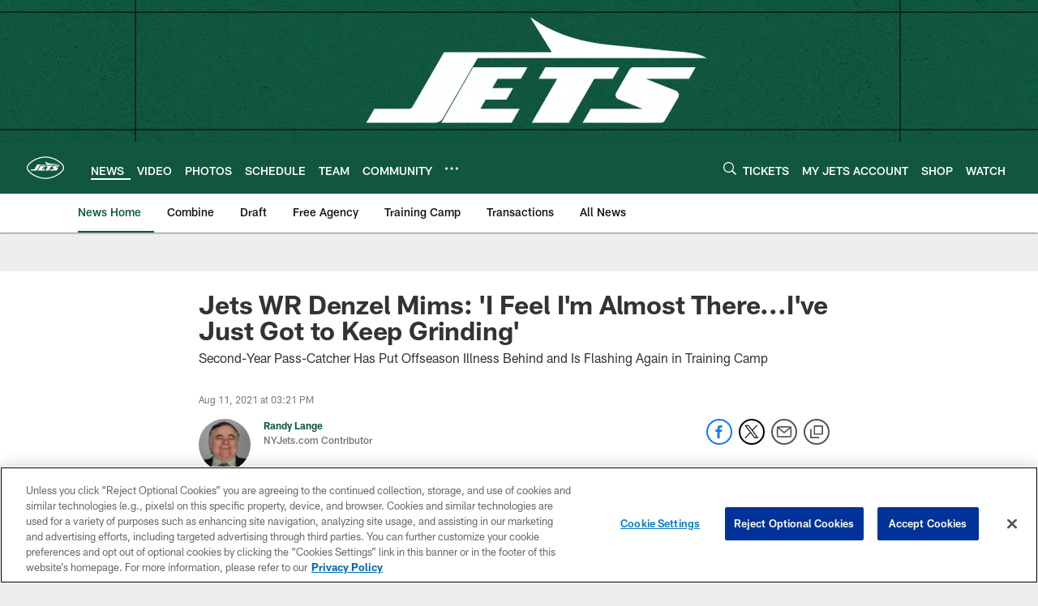

--- FILE ---
content_type: text/html; charset=utf-8
request_url: https://www.google.com/recaptcha/api2/aframe
body_size: 267
content:
<!DOCTYPE HTML><html><head><meta http-equiv="content-type" content="text/html; charset=UTF-8"></head><body><script nonce="xU173oUCgAmh2V1kKkOHtA">/** Anti-fraud and anti-abuse applications only. See google.com/recaptcha */ try{var clients={'sodar':'https://pagead2.googlesyndication.com/pagead/sodar?'};window.addEventListener("message",function(a){try{if(a.source===window.parent){var b=JSON.parse(a.data);var c=clients[b['id']];if(c){var d=document.createElement('img');d.src=c+b['params']+'&rc='+(localStorage.getItem("rc::a")?sessionStorage.getItem("rc::b"):"");window.document.body.appendChild(d);sessionStorage.setItem("rc::e",parseInt(sessionStorage.getItem("rc::e")||0)+1);localStorage.setItem("rc::h",'1769925743978');}}}catch(b){}});window.parent.postMessage("_grecaptcha_ready", "*");}catch(b){}</script></body></html>

--- FILE ---
content_type: text/javascript; charset=utf-8
request_url: https://auth-id.newyorkjets.com/accounts.webSdkBootstrap?apiKey=4_iTnrz5me8ETqLvs9qKWuLg&pageURL=https%3A%2F%2Fwww.newyorkjets.com%2Fnews%2Fjets-wr-denzel-mims-i-feel-i-m-almost-there-i-ve-just-got-to-keep-grinding&sdk=js_latest&sdkBuild=18435&format=json
body_size: 422
content:
{
  "callId": "019c17cb8461774fabd8900cbefaefaa",
  "errorCode": 0,
  "apiVersion": 2,
  "statusCode": 200,
  "statusReason": "OK",
  "time": "2026-02-01T06:02:19.629Z",
  "hasGmid": "ver4"
}